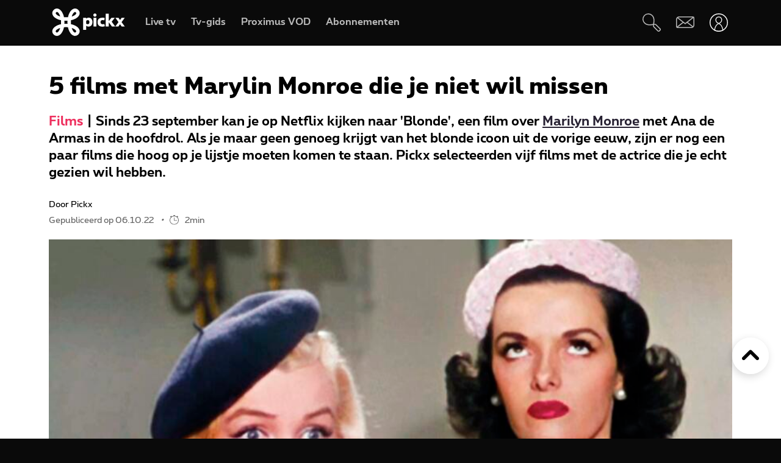

--- FILE ---
content_type: text/javascript; charset=UTF-8
request_url: https://www.pickx.be/tagging.js?id=2267460&name=5-films-met-marylin-monroe-die-je-niet-wil-missen&categories%5B0%5D=editorial-Slideshow-Pickx&categories%5B1%5D=films&language=nl&datePublished=2022-10-06T09:00:00%2B0200&nodeType=Slideshow
body_size: 732
content:
(window.pxdatalayer = window.pxdatalayer || []).push({"event":"page-impression","page":{"name":"5-films-met-marylin-monroe-die-je-niet-wil-missen","id":"2267460","language":"nl","site":"pickx","segment":"private","creationdate":"06\/10\/2022","category":{"l1":"editorial-Slideshow-Pickx","l2":"films"}},"user":{"customerid":"","msisdn":"","globalid":"","role":"ANONYMOUS","status":"Not logged in"}});

--- FILE ---
content_type: application/x-javascript;charset=utf-8
request_url: https://smetrics.proximus.be/b/ss/proxwebstaging/10/JS-2.27.0-LEWM/s06685637874760
body_size: -412
content:
{"status":"SUCCESS","mid":"23500745626615204835615018923388719956"}


--- FILE ---
content_type: application/x-javascript;charset=utf-8
request_url: https://smetrics.proximus.be/id?d_visid_ver=5.5.0&d_fieldgroup=A&mcorgid=84930DFF561D0A627F000101%40AdobeOrg&mid=23500745626615204835615018923388719956&ts=1768936700549
body_size: -39
content:
{"mid":"23500745626615204835615018923388719956"}

--- FILE ---
content_type: application/x-javascript
request_url: https://assets.adobedtm.com/4518e9138457/5f49a777cdb9/5bff7d900f52/RC983e939b081146dfbc7a0727d93bfaf9-source.min.js
body_size: 1161
content:
// For license information, see `https://assets.adobedtm.com/4518e9138457/5f49a777cdb9/5bff7d900f52/RC983e939b081146dfbc7a0727d93bfaf9-source.js`.
_satellite.__registerScript('https://assets.adobedtm.com/4518e9138457/5f49a777cdb9/5bff7d900f52/RC983e939b081146dfbc7a0727d93bfaf9-source.min.js', "function sendSFGooglePixel(){let e=[];e.push(\"gdpr=1\"),e.push(\"ad_storage=granted\"),e.push(\"analytics_storage=granted\"),e.push(\"ad_user_data=granted\"),e.push(\"ad_personalization=granted\"),e.push(\"npa=0\"),e.push(\"ltd=0\"),e=e.join(\"&\");let t=\"https://cm.g.doubleclick.net/pixel?\"+e+\"&google_nid=krux_ddp&google_hm=\",a=\"00DJ6000000IpqM\",n=window._satellite.px.util.cookie.getCookie(\"_sfid_ec98\");if(n){try{n=JSON.parse(decodeURIComponent(n)),n=n&&n.anonymousId?n.anonymousId:void 0}catch(e){n=void 0}if(n){let e=a+\"_\"+n;e=btoa(e);let i=t+e;window._satellite.px.pixelLoader(i)}}}function getFlatProducts(e){var t=[],a=[],n=[];return(e||[]).forEach((function(e){e&&(void 0!==e.id&&t.push(e.id),void 0!==e.sales_category&&n.push(e.sales_category),void 0!==e.name&&a.push(e.name))})),t=t.length>0?t.join(\",\"):\"\",a=a.length>0?a.join(\",\"):\"\",n=n.length>0?n.join(\",\"):\"\",{ids:t,names:a,cat:n}}function get3PQS(e){for(var t={fbclid:\"META\",li_fat_id:\"LINKEDIN\",rdt_cid:\"REDDIT\",gclid:\"GOOGLEADS\",dclid:\"CM360\"},a=e||document.location.search.toLowerCase(),n=Object.keys(t),i=0;i<n.length;i++){var o=n[i],s=a.indexOf(o+\"=\");if(s>-1){s=s+o.length+1;var r=a.substring(s),l=r.indexOf(\"&\"),d=l>-1?r.substring(0,l):r;if(d)return{type:t[o],id:d}}}return!1}var isProd=!!(window._satellite&&window._satellite.environment&&window._satellite.environment.stage&&window._satellite.environment.stage.indexOf(\"production\")>-1),l1=_satellite.getVar(\"Page Category L1\",event),l2=_satellite.getVar(\"Page Category L2\",event),l3=_satellite.getVar(\"Page Category L3\",event),segment=(l1=_satellite.getVar(\"Page Category L1\",event),_satellite.getVar(\"Page Segment\",event)),pageId=_satellite.getVar(\"Page ID\",event),tags=\"\",action=_satellite.getVar(\"Action\",event),cid=_satellite.getVar(\"Customer ID (hash)\",event),consent=_satellite.getVar(\"Consent Level\",event),pageName=_satellite.getVar(\"Page Categories\",event),interactionDetail=\"view:\"+pageName,root=_satellite.getVar(\"Root Data Object\",event),products=root?root.products:[],adDetails=get3PQS(),interactionName=isProd?\"engagementEvent\":\"UAT_engagementEvent\",interaction={name:interactionName,event:{type:\"page-impression\",interactiondetail:interactionDetail,page:{category:{l1:l1,l2:l2,l3:l3},id:pageId,tags:tags,segment:segment},action:{name:action},consent:{level:consent},products:products}},user={};cid&&(user={attributes:{category:\"Profile\",eventType:isProd?\"identityEvent\":\"UAT_identityEvent\",cdbId:cid}});var flatProducts=getFlatProducts(products);flatProducts.ids&&(interaction.event.ProductIds=flatProducts.ids),flatProducts.names&&(interaction.event.ProductNames=flatProducts.names),flatProducts.cat&&(interaction.event.ProductSalesCategories=flatProducts.cat),adDetails&&(interaction.adClick=adDetails),window._3P_SF=window._3P_SF||[],window._3P_SF.push({interaction:interaction,user:user}),sendSFGooglePixel();");

--- FILE ---
content_type: image/svg+xml
request_url: https://cdn.pickx.be/images/svg/icon-messenger-white.svg
body_size: -194
content:
<svg width="24" height="24" viewBox="0 0 24 24" fill="none" xmlns="http://www.w3.org/2000/svg">
<path d="M11.9533 0C5.32296 0 0 5.00386 0 11.1197C0 14.6409 1.77432 17.6988 4.48249 19.7375V24L8.59144 21.7761C9.71206 22.0541 10.8327 22.2394 12.0467 22.2394C18.677 22.2394 24 17.2355 24 11.1197C24 5.00386 18.5837 0 11.9533 0ZM13.1673 14.9189L10.0856 11.6757L4.10895 14.9189L10.6459 7.96911L13.7276 11.2124L19.6109 7.96911L13.1673 14.9189Z" fill="white"/>
</svg>
